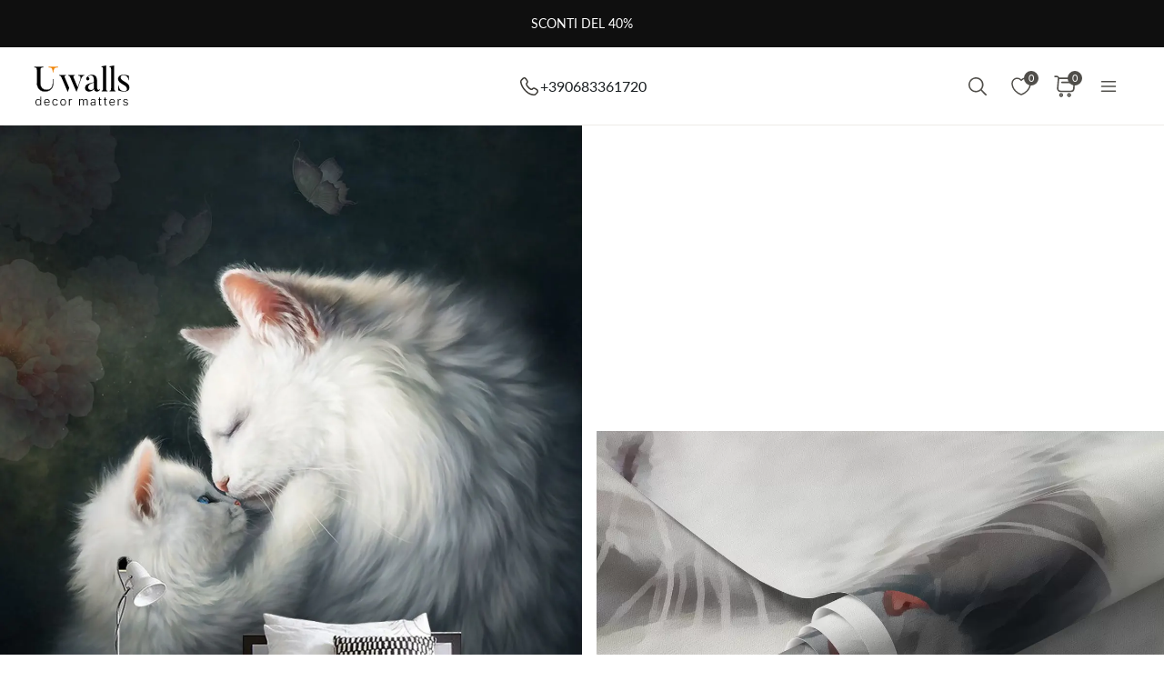

--- FILE ---
content_type: text/plain; charset=utf-8
request_url: https://v.clarity.ms/collect
body_size: 401
content:
EXTRACT 4 {"3":"div.checkout-totals-other.d-flex.flex-align-items-center.flex-fill.flex-wrap \u003E div.d-flex.flex-column.flex-fill \u003E div.checkout-totals-row.d-flex.flex-align-items-end.hidden.js-cart-totals-promocode-discount-block \u003E span.d-flex.flex-align-items-end.price-current \u003E span.text-light","8":"span.d-flex.flex-row.js-totals-total-price","4":".cart-item-title"}